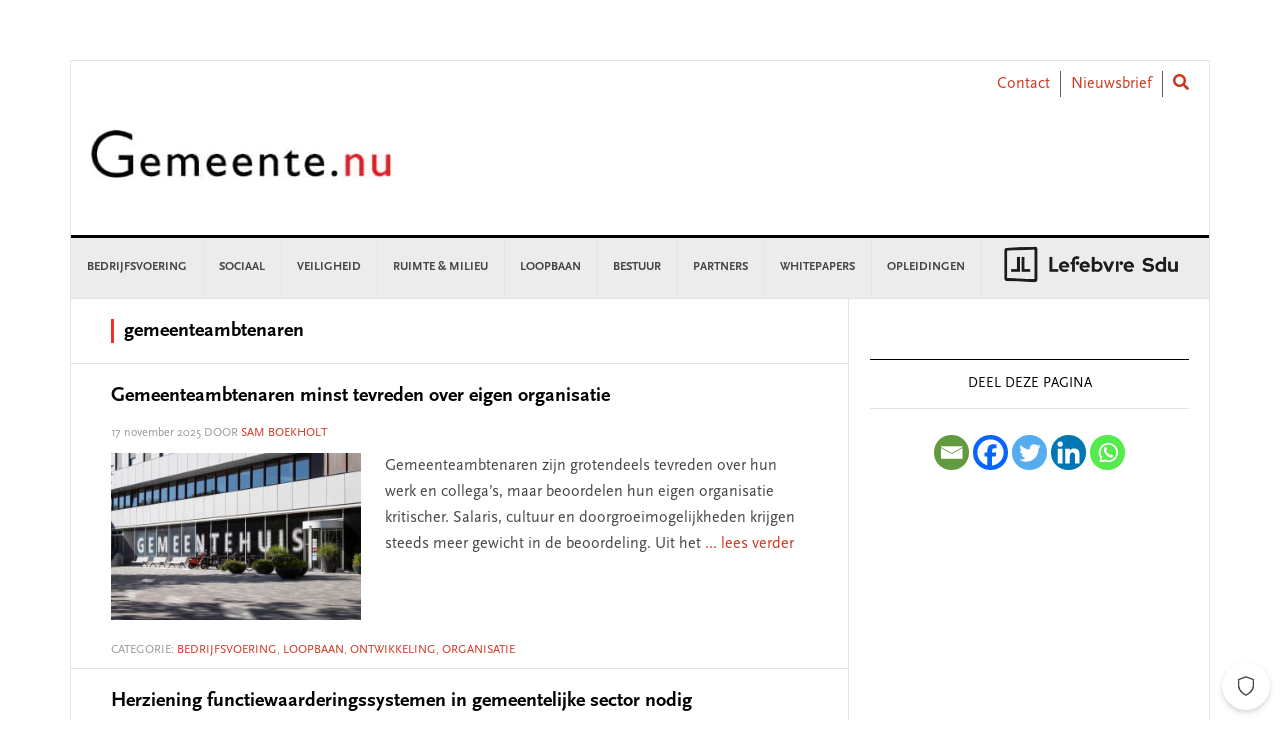

--- FILE ---
content_type: application/javascript; charset=utf-8
request_url: https://cmp.sdu.nl/frontend/index.js?v=1.1.3
body_size: 22765
content:
window.sduConsentApi = {"url":"https://cmp.sdu.nl/"};

/* Build at: 2025-09-11T09:30:36.135Z from sha: cea35a105ea513da74671f7130530c800e25812d */
!function(){"use strict";function e(e){return e&&e.__esModule&&Object.prototype.hasOwnProperty.call(e,"default")?e.default:e}var t,n,r={},o={};t=o,Object.defineProperty(t,"__esModule",{value:!0}),t.errorMessages=t.ErrorType=void 0,function(e){e.MalformedUnicode="MALFORMED_UNICODE",e.MalformedHexadecimal="MALFORMED_HEXADECIMAL",e.CodePointLimit="CODE_POINT_LIMIT",e.OctalDeprecation="OCTAL_DEPRECATION",e.EndOfString="END_OF_STRING"}(n=t.ErrorType||(t.ErrorType={})),t.errorMessages=new Map([[n.MalformedUnicode,"malformed Unicode character escape sequence"],[n.MalformedHexadecimal,"malformed hexadecimal character escape sequence"],[n.CodePointLimit,"Unicode codepoint must not be greater than 0x10FFFF in escape sequence"],[n.OctalDeprecation,'"0"-prefixed octal literals and octal escape sequences are deprecated; for octal literals use the "0o" prefix instead'],[n.EndOfString,"malformed escape sequence at end of string"]]),function(e){Object.defineProperty(e,"__esModule",{value:!0}),e.unraw=e.errorMessages=e.ErrorType=void 0;const t=o;function n(e,n,r){const o=function(e){return e.match(/[^a-f0-9]/i)?NaN:parseInt(e,16)}(e);if(Number.isNaN(o)||void 0!==r&&r!==e.length)throw new SyntaxError(t.errorMessages.get(n));return o}function r(e,r){const o=n(e,t.ErrorType.MalformedUnicode,4);if(void 0!==r){const e=n(r,t.ErrorType.MalformedUnicode,4);return String.fromCharCode(o,e)}return String.fromCharCode(o)}Object.defineProperty(e,"ErrorType",{enumerable:!0,get:function(){return t.ErrorType}}),Object.defineProperty(e,"errorMessages",{enumerable:!0,get:function(){return t.errorMessages}});const i=new Map([["b","\b"],["f","\f"],["n","\n"],["r","\r"],["t","\t"],["v","\v"],["0","\0"]]);const s=/\\(?:(\\)|x([\s\S]{0,2})|u(\{[^}]*\}?)|u([\s\S]{4})\\u([^{][\s\S]{0,3})|u([\s\S]{0,4})|([0-3]?[0-7]{1,2})|([\s\S])|$)/g;function a(e,o=!1){return e.replace(s,(function(e,s,a,l,c,u,d,p,f){if(void 0!==s)return"\\";if(void 0!==a)return function(e){const r=n(e,t.ErrorType.MalformedHexadecimal,2);return String.fromCharCode(r)}(a);if(void 0!==l)return function(e){if("{"!==(r=e).charAt(0)||"}"!==r.charAt(r.length-1))throw new SyntaxError(t.errorMessages.get(t.ErrorType.MalformedUnicode));var r;const o=n(e.slice(1,-1),t.ErrorType.MalformedUnicode);try{return String.fromCodePoint(o)}catch(e){throw e instanceof RangeError?new SyntaxError(t.errorMessages.get(t.ErrorType.CodePointLimit)):e}}(l);if(void 0!==c)return r(c,u);if(void 0!==d)return r(d);if("0"===p)return"\0";if(void 0!==p)return function(e,n=!1){if(n)throw new SyntaxError(t.errorMessages.get(t.ErrorType.OctalDeprecation));const r=parseInt(e,8);return String.fromCharCode(r)}(p,!o);if(void 0!==f)return h=f,i.get(h)||h;var h;throw new SyntaxError(t.errorMessages.get(t.ErrorType.EndOfString))}))}e.unraw=a,e.default=a}(r);var i=e(r);const s=e=>"string"==typeof e,a=new Map;function l(e){return[...Array.isArray(e)?e:[e],"en"]}function c(e,t,n){const r=l(e);return p((()=>f("date",r,n)),(()=>new Intl.DateTimeFormat(r,n))).format(s(t)?new Date(t):t)}function u(e,t,n){const r=l(e);return p((()=>f("number",r,n)),(()=>new Intl.NumberFormat(r,n))).format(t)}function d(e,t,n,{offset:r=0,...o}){const i=l(e),s=t?p((()=>f("plural-ordinal",i)),(()=>new Intl.PluralRules(i,{type:"ordinal"}))):p((()=>f("plural-cardinal",i)),(()=>new Intl.PluralRules(i,{type:"cardinal"})));return o[n]??o[s.select(n-r)]??o.other}function p(e,t){const n=e();let r=a.get(n);return r||(r=t(),a.set(n,r)),r}function f(e,t,n){return`${e}-${t.join("-")}-${JSON.stringify(n)}`}const h=/\\u[a-fA-F0-9]{4}|\\x[a-fA-F0-9]{2}/g;function m(e,t,n){return(r,o={})=>{const a=((e,t,n={})=>{t=t||e;const r=e=>s(e)?n[e]||{style:e}:e,o=(e,o)=>{const i=Object.keys(n).length?r("number"):{},s=u(t,e,i);return o.replace("#",s)};return{plural:(e,n)=>{const{offset:r=0}=n,i=d(t,!1,e,n);return o(e-r,i)},selectordinal:(e,n)=>{const{offset:r=0}=n,i=d(t,!0,e,n);return o(e-r,i)},select:(e,t)=>t[e]??t.other,number:(e,n)=>u(t,e,r(n)),date:(e,n)=>c(t,e,r(n)),undefined:e=>e}})(t,n,o),l=e=>Array.isArray(e)?e.reduce(((e,t)=>{if(s(t))return e+t;const[n,o,i]=t;let c={};null==i||s(i)?c=i:Object.keys(i).forEach((e=>{c[e]=l(i[e])}));const u=a[o](r[n],c);return null==u?e:e+u}),""):e,p=l(e);return s(p)&&h.test(p)?i(p.trim()):s(p)?p.trim():p}}var v=Object.defineProperty,b=(e,t,n)=>(((e,t,n)=>{t in e?v(e,t,{enumerable:!0,configurable:!0,writable:!0,value:n}):e[t]=n})(e,"symbol"!=typeof t?t+"":t,n),n);class g{constructor(){b(this,"_events",{})}on(e,t){return this._hasEvent(e)||(this._events[e]=[]),this._events[e].push(t),()=>this.removeListener(e,t)}removeListener(e,t){if(!this._hasEvent(e))return;const n=this._events[e].indexOf(t);~n&&this._events[e].splice(n,1)}emit(e,...t){this._hasEvent(e)&&this._events[e].map((e=>e.apply(this,t)))}_hasEvent(e){return Array.isArray(this._events[e])}}var w=Object.defineProperty,y=(e,t,n)=>(((e,t,n)=>{t in e?w(e,t,{enumerable:!0,configurable:!0,writable:!0,value:n}):e[t]=n})(e,"symbol"!=typeof t?t+"":t,n),n);class k extends g{constructor(e){super(),y(this,"_locale"),y(this,"_locales"),y(this,"_localeData"),y(this,"_messages"),y(this,"_missing"),y(this,"t",this._.bind(this)),this._messages={},this._localeData={},null!=e.missing&&(this._missing=e.missing),null!=e.messages&&this.load(e.messages),null!=e.localeData&&this.loadLocaleData(e.localeData),null==e.locale&&null==e.locales||this.activate(e.locale,e.locales)}get locale(){return this._locale}get locales(){return this._locales}get messages(){return this._messages[this._locale]??{}}get localeData(){return this._localeData[this._locale]??{}}_loadLocaleData(e,t){null==this._localeData[e]?this._localeData[e]=t:Object.assign(this._localeData[e],t)}loadLocaleData(e,t){null!=t?this._loadLocaleData(e,t):Object.keys(e).forEach((t=>this._loadLocaleData(t,e[t]))),this.emit("change")}_load(e,t){null==this._messages[e]?this._messages[e]=t:Object.assign(this._messages[e],t)}load(e,t){null!=t?this._load(e,t):Object.keys(e).forEach((t=>this._load(t,e[t]))),this.emit("change")}loadAndActivate({locale:e,locales:t,messages:n}){this._locale=e,this._locales=t||void 0,this._messages[this._locale]=n,this.emit("change")}activate(e,t){this._locale=e,this._locales=t,this.emit("change")}_(e,t={},{message:n,formats:r}={}){s(e)||(t=e.values||t,n=e.message,e=e.id);const o=!this.messages[e],i=this._missing;if(i&&o)return"function"==typeof i?i(this._locale,e):i;o&&this.emit("missing",{id:e,locale:this._locale});let a=this.messages[e]||n||e;return s(a)&&h.test(a)?JSON.parse(`"${a}"`):s(a)?a:m(a,this._locale,this._locales)(t,r)}date(e,t){return c(this._locales||this._locale,e,t)}number(e,t){return u(this._locales||this._locale,e,t)}}const E=function(e={}){return new k(e)}();var C="sdu-consent-management-tool",_={isNoticeVisible:!0},S={isNoticeVisible:!1};function D(e,t,n,r,o,i,s){try{var a=e[i](s),l=a.value}catch(e){return void n(e)}a.done?t(l):Promise.resolve(l).then(r,o)}function A(e){return function(){var t=this,n=arguments;return new Promise((function(r,o){var i=e.apply(t,n);function s(e){D(i,r,o,s,a,"next",e)}function a(e){D(i,r,o,s,a,"throw",e)}s(void 0)}))}}function O(e,t){var n,r,o,i,s={label:0,sent:function(){if(1&o[0])throw o[1];return o[1]},trys:[],ops:[]};return i={next:a(0),throw:a(1),return:a(2)},"function"==typeof Symbol&&(i[Symbol.iterator]=function(){return this}),i;function a(a){return function(l){return function(a){if(n)throw new TypeError("Generator is already executing.");for(;i&&(i=0,a[0]&&(s=0)),s;)try{if(n=1,r&&(o=2&a[0]?r.return:a[0]?r.throw||((o=r.return)&&o.call(r),0):r.next)&&!(o=o.call(r,a[1])).done)return o;switch(r=0,o&&(a=[2&a[0],o.value]),a[0]){case 0:case 1:o=a;break;case 4:return s.label++,{value:a[1],done:!1};case 5:s.label++,r=a[1],a=[0];continue;case 7:a=s.ops.pop(),s.trys.pop();continue;default:if(!(o=s.trys,(o=o.length>0&&o[o.length-1])||6!==a[0]&&2!==a[0])){s=0;continue}if(3===a[0]&&(!o||a[1]>o[0]&&a[1]<o[3])){s.label=a[1];break}if(6===a[0]&&s.label<o[1]){s.label=o[1],o=a;break}if(o&&s.label<o[2]){s.label=o[2],s.ops.push(a);break}o[2]&&s.ops.pop(),s.trys.pop();continue}a=t.call(e,s)}catch(e){a=[6,e],r=0}finally{n=o=0}if(5&a[0])throw a[1];return{value:a[0]?a[1]:void 0,done:!0}}([a,l])}}}function x(e,t,n){return t in e?Object.defineProperty(e,t,{value:n,enumerable:!0,configurable:!0,writable:!0}):e[t]=n,e}function j(e){for(var t=1;t<arguments.length;t++){var n=null!=arguments[t]?arguments[t]:{},r=Object.keys(n);"function"==typeof Object.getOwnPropertySymbols&&(r=r.concat(Object.getOwnPropertySymbols(n).filter((function(e){return Object.getOwnPropertyDescriptor(n,e).enumerable})))),r.forEach((function(t){x(e,t,n[t])}))}return e}"function"==typeof SuppressedError&&SuppressedError;var P=function(){var e=A((function(e){var t,n,r,o,i,s,a,l;return O(this,(function(c){switch(c.label){case 0:t=e.method,n=void 0===t?"GET":t,r=e.body,o=e.callbackFn,i=e.errorFn,c.label=1;case 1:return c.trys.push([1,4,,5]),[4,fetch(new URL("api/consents","https://cmp.sdu.nl"),j({method:n,credentials:"include"},!!r&&{headers:{"Content-Type":"application/json"},body:JSON.stringify(r)}))];case 2:if(!(s=c.sent()).ok)throw new Error("response status: ".concat(s.status));return[4,s.json()];case 3:return a=c.sent(),o&&o(a),[2,a];case 4:return l=c.sent(),u=l,(null!=(d=Error)&&"undefined"!=typeof Symbol&&d[Symbol.hasInstance]?d[Symbol.hasInstance](u):u instanceof d)?(null==i||i(l),[3,5]):[2,null];case 5:return[2]}var u,d}))}));return function(t){return e.apply(this,arguments)}}(),z={get:function(){var e=A((function(e,t){return O(this,(function(n){switch(n.label){case 0:return[4,P({callbackFn:e,errorFn:t})];case 1:return[2,n.sent()]}}))}));return function(t,n){return e.apply(this,arguments)}}(),post:function(){var e=A((function(e,t,n){var r,o,i;return O(this,(function(s){switch(s.label){case 0:return r=e.userDidConsent,o=e.externalCmpUserId,i=e.rotateAuditId,[4,P({method:"POST",body:{userDidConsent:r,externalCmpUserId:o,rotateAuditId:i},callbackFn:t,errorFn:n})];case 1:return[2,s.sent()]}}))}));return function(t,n,r){return e.apply(this,arguments)}}()},M={show:function(){window.Didomi=window.Didomi||{preferences:{show:function(){return console.error("Didomi not loaded")}}},Didomi.preferences.show()}};function I(e){e.sduGdprConsent=function(){var e=A((function(e){var t,n,r,o=arguments;return O(this,(function(i){switch(i.label){case 0:for(t=o.length,n=new Array(t>1?t-1:0),r=1;r<t;r++)n[r-1]=o[r];switch(e){case"showConsentManager":case"toggleConsentTool":return[3,1];case"getConsent":return[3,2];case"logConsent":return[3,4]}return[3,6];case 1:return M.show(),[3,7];case 2:return[4,z.get(n[0],n[1])];case 3:return[2,i.sent()];case 4:return[4,z.post(n[0],n[1],n[2])];case 5:return[2,i.sent()];case 6:console.error("Unsupported CMP API call: ".concat(e)),i.label=7;case 7:return[2]}}))}));return function(t){return e.apply(this,arguments)}}()}function N(e,t){(null==t||t>e.length)&&(t=e.length);for(var n=0,r=new Array(t);n<t;n++)r[n]=e[n];return r}function R(e,t){return function(e){if(Array.isArray(e))return e}(e)||function(e,t){var n=null==e?null:"undefined"!=typeof Symbol&&e[Symbol.iterator]||e["@@iterator"];if(null!=n){var r,o,i=[],s=!0,a=!1;try{for(n=n.call(e);!(s=(r=n.next()).done)&&(i.push(r.value),!t||i.length!==t);s=!0);}catch(e){a=!0,o=e}finally{try{s||null==n.return||n.return()}finally{if(a)throw o}}return i}}(e,t)||function(e,t){if(e){if("string"==typeof e)return N(e,t);var n=Object.prototype.toString.call(e).slice(8,-1);return"Object"===n&&e.constructor&&(n=e.constructor.name),"Map"===n||"Set"===n?Array.from(n):"Arguments"===n||/^(?:Ui|I)nt(?:8|16|32)(?:Clamped)?Array$/.test(n)?N(e,t):void 0}}(e,t)||function(){throw new TypeError("Invalid attempt to destructure non-iterable instance.\nIn order to be iterable, non-array objects must have a [Symbol.iterator]() method.")}()}var L=JSON.parse('{"KjWAcu":"Alles akzeptieren","pvNlR2":"Alles ablehnen","C7VlFD":"Diese Website verwendet Cookies","BGAPRG":"Weitere Informationen","DoCS6+":"Da wir Ihr Recht auf Privatsphäre respektieren, können Sie sich dafür entscheiden, keine Cookies zuzulassen. Das Blockieren bestimmter Arten von Cookies kann sich negativ auf Ihr Erlebnis auf der Website auswirken und die von uns angebotenen Dienste einschränken. Weitere Einzelheiten zur Verwendung von Cookies finden Sie in der <0>Datenschutz- und Cookie-Erklärung.</0>","3t+B3E":"Auf unserer Website verwenden wir zusammen mit Drittanbietern Cookies. Diese Cookies sind für das optimale Funktionieren unserer Website, die Speicherung Ihrer Präferenzen, die Gewinnung von Erkenntnissen über das Besucherverhalten sowie für Marketing- und Social-Media-Zwecke unerlässlich.","rGb2Ih":"Cookie-Benachrichtigung öffnen"}'),T=JSON.parse('{"KjWAcu":"Accept All","pvNlR2":"Reject All","C7VlFD":"This website uses cookies","BGAPRG":"Learn More","DoCS6+":"Because we respect your right to privacy, you can choose not to allow cookies. Blocking certain types of cookies may impact your experience on the website and may limit the services we provide. For more details about cookie usage, please read our <0>Privacy and Cookie Policy.</0>","3t+B3E":"On our website, we use cookies in collaboration with third parties. These cookies are essential for the optimal functioning of our website, saving your preferences, gaining insights into visitor behavior, and for marketing and social media purposes.","rGb2Ih":"Open cookie notification"}'),G=JSON.parse('{"KjWAcu":"Aceptar todo","pvNlR2":"Rechazar todo","C7VlFD":"Este sitio web utiliza cookies","BGAPRG":"Más información","DoCS6+":"Porque respetamos tu derecho a la privacidad, puedes optar por no permitir cookies. El bloqueo de ciertos tipos de cookies puede tener un impacto negativo en tu experiencia en el sitio web y puede limitar los servicios que ofrecemos. Para obtener más detalles sobre el uso de cookies, por favor, lee nuestra <0>Política de Privacidad y Cookies.</0>","3t+B3E":"En nuestro sitio web, utilizamos cookies en colaboración con terceros. Estas cookies son esenciales para el funcionamiento óptimo de nuestro sitio web, para guardar tus preferencias, para obtener información sobre el comportamiento de los visitantes y para fines de marketing y redes sociales.","rGb2Ih":"Abrir notificación de cookies"}'),B=JSON.parse('{"KjWAcu":"Tout accepter","pvNlR2":"Tout refuser","C7VlFD":"Ce site web utilise des cookies","BGAPRG":"Plus d\'informations","DoCS6+":"Parce que nous respectons votre droit à la vie privée, vous pouvez choisir de ne pas autoriser les cookies. Le blocage de certains types de cookies peut avoir un impact négatif sur votre expérience du site web et peut limiter les services que nous offrons. Pour plus de détails sur l\'utilisation des cookies, veuillez lire la <0>Déclaration relative à la protection de la vie privée et aux cookies.</0>","3t+B3E":"Sur notre site web, nous utilisons des cookies en collaboration avec des tiers. Ces cookies sont essentiels au fonctionnement optimal de notre site web, à l\'enregistrement de vos préférences, à l\'analyse du comportement des visiteurs, ainsi qu\'à des fins de marketing et de médias sociaux.","rGb2Ih":"Ouvrir la notification de cookie"}'),F=JSON.parse('{"KjWAcu":"Tout accepter","pvNlR2":"Tout refuser","C7VlFD":"Ce site web utilise des cookies","BGAPRG":"Plus d\'informations","DoCS6+":"Parce que nous respectons votre droit à la vie privée, vous pouvez choisir de ne pas autoriser les cookies. Le blocage de certains types de cookies peut avoir un impact négatif sur votre expérience du site web et peut limiter les services que nous offrons. Pour plus de détails sur l\'utilisation des cookies, veuillez lire la <0>Déclaration relative à la protection de la vie privée et aux cookies.</0>","3t+B3E":"Sur notre site web, nous utilisons des cookies en collaboration avec des tiers. Ces cookies sont essentiels au fonctionnement optimal de notre site web, à l\'enregistrement de vos préférences, à l\'analyse du comportement des visiteurs, ainsi qu\'à des fins de marketing et de médias sociaux.","rGb2Ih":"Ouvrir la notification de cookie"}'),U=JSON.parse('{"KjWAcu":"Accettare tutto","pvNlR2":"Rifiutare tutto","C7VlFD":"Questo sito web utilizza i cookie","BGAPRG":"Ulteriori informazioni","DoCS6+":"Poiché rispettiamo il vostro diritto alla privacy, potete scegliere di non consentire i cookie. Il blocco di alcuni tipi di cookie può avere un impatto negativo sulla vostra esperienza sul sito web e può limitare i servizi offerti. Per maggiori dettagli sull\'uso dei cookie, leggere la <0>Dichiarazione sulla privacy e sui cookie.</0>","3t+B3E":"Sul nostro sito web, insieme a terze parti, utilizziamo i cookie. Questi cookie sono essenziali per il funzionamento ottimale del nostro sito web, per memorizzare le vostre preferenze, per conoscere il comportamento dei visitatori e per scopi di marketing e social media.","rGb2Ih":"Aprire la notifica dei cookie"}'),q=JSON.parse('{"KjWAcu":"Alles accepteren","pvNlR2":"Alles weigeren","C7VlFD":"Deze website maakt gebruik van cookies","BGAPRG":"Meer informatie","DoCS6+":"Omdat we jouw recht op privacy respecteren, kun je ervoor kiezen cookies niet toe te staan. Het blokkeren van bepaalde soorten cookies kan een negatieve invloed hebben op je ervaring op de website en kan de diensten die wij aanbieden beperken. Lees voor meer details over cookiegebruik de <0>Privacy- en cookieverklaring.</0>","3t+B3E":"Op onze website maken wij, samen met derde partijen, gebruik van cookies. Deze cookies zijn essentieel voor het optimaal functioneren van onze website, het opslaan van jouw voorkeuren, het verkrijgen van inzicht in het gedrag van bezoekers, en voor marketing- en social media-doeleinden.","rGb2Ih":"Open cookie melding"}'),V={"nl-NL":JSON.parse('{"KjWAcu":"Alles accepteren","pvNlR2":"Alles weigeren","C7VlFD":"Deze website maakt gebruik van cookies","BGAPRG":"Meer informatie","DoCS6+":"Omdat we jouw recht op privacy respecteren, kun je ervoor kiezen cookies niet toe te staan. Het blokkeren van bepaalde soorten cookies kan een negatieve invloed hebben op je ervaring op de website en kan de diensten die wij aanbieden beperken. Lees voor meer details over cookiegebruik de <0>Privacy- en cookieverklaring.</0>","3t+B3E":"Op onze website maken wij, samen met derde partijen, gebruik van cookies. Deze cookies zijn essentieel voor het optimaal functioneren van onze website, het opslaan van jouw voorkeuren, het verkrijgen van inzicht in het gedrag van bezoekers, en voor marketing- en social media-doeleinden.","rGb2Ih":"Open cookie melding"}'),"en-GB":T,"fr-FR":F,"es-ES":G,"it-IT":U,"de-DE":L,"nl-BE":q,"fr-BE":B},W=Object.keys(V).find((function(e){var t=e.toLowerCase(),n=R(t.split("-"),1)[0],r=window.navigator.language.toLowerCase(),o=R(r.split("-"),1)[0];return t===r||n===o}))||"en-GB";function J(e,t){for(var n=0;n<t.length;n++){var r=t[n];r.enumerable=r.enumerable||!1,r.configurable=!0,"value"in r&&(r.writable=!0),Object.defineProperty(e,r.key,r)}}var K,H,$="".concat(C,"-fab-styles"),Q="\n  .".concat($," {\n    -webkit-font-smoothing: antialiased;\n    text-rendering: optimizelegibility;\n    box-sizing: border-box;\n    font-size: 1.5rem;\n    box-shadow: rgba(0, 0, 0, 0.1) 0px 3px 6px, rgba(0, 0, 0, 0.08) 0px 2px 4px;\n    z-index: 99;\n    position: relative;\n    -webkit-box-pack: center;\n    justify-content: center;\n    -webkit-box-align: center;\n    align-items: center;\n    border-radius: 100%;\n    cursor: pointer;\n    color: rgb(70, 70, 70);\n    border: 1px solid rgb(255, 255, 255);\n    background-color: rgb(255, 255, 255);\n    display: flex;\n    padding: 12px;\n    height: 48px;\n    width: 48px;\n  }\n  .").concat($,":hover {\n    color: rgb(0, 149, 219);\n  }\n  .").concat($,":focus {\n    outline: none;\n  }\n  .").concat($,":focus-visible {\n    border-radius: 9999px;\n    outline: rgb(5, 5, 5) solid 2px;\n    outline-offset: 1px;\n  }\n"),X=function(){function e(t){!function(e,t){if(!(e instanceof t))throw new TypeError("Cannot call a class as a function")}(this,e),x(this,"button",null),x(this,"styleElement",null),x(this,"shadowRoot",void 0),this.shadowRoot=t}var t,n,r;return t=e,(n=[{key:"attachStyles",value:function(){if(!this.styleElement){var e=document.createElement("style");e.id=$,e.textContent=Q,this.shadowRoot.appendChild(e),this.styleElement=e}}},{key:"mountButton",value:function(e){var t=document.createElement("button");return t.innerHTML='<svg fill="none" height="22px" width="22px" viewBox="0 0 24 24" xmlns="http://www.w3.org/2000/svg" style="font-size: 24px;"><path d="M12 22s8-4 8-10V5l-8-3-8 3v7c0 6 8 10 8 10" stroke="currentColor" stroke-linecap="round" stroke-linejoin="round" stroke-width="1.5"></path></svg>',t.className=$,t.setAttribute("aria-label",E._({id:"rGb2Ih"})),t.setAttribute("data-test-id","floatingActionButton"),t.style.display=e.isNoticeVisible?"none":"block",t.onclick=function(){return M.show()},this.shadowRoot.appendChild(t)}},{key:"render",value:function(e){var t;return this.attachStyles(),this.button=null!==(t=this.button)&&void 0!==t?t:this.mountButton(e),this.button.style.display=e.isNoticeVisible?"none":"block",{parentNode:this.shadowRoot,button:this.button}}}])&&J(t.prototype,n),r&&J(t,r),e}(),Z=function(e){var t,n=document.createElement("div");n.id=null!==(t=null==e?void 0:e.rootId)&&void 0!==t?t:"gdpr-toggle",n.setAttribute("data-cmt-id",C),Object.assign(n.style,{position:"fixed",bottom:"10px",right:"10px",zIndex:"19801117"}),E.load(V),E.activate(W);var r,o=function(e){var t=e.attachShadow({mode:"open"}),n=document.createElement("style");return n.textContent="\n    #shadow-dom-mount-element {\n      all: initial;\n      color: #000;\n    }\n  ",t.appendChild(n),{parentNode:e,shadowRoot:t}}(n),i=o.parentNode,s=o.shadowRoot,a=new X(s);(r=a.render.bind(a))(S),window.didomiEventListeners=window.didomiEventListeners||[],window.didomiEventListeners.push({event:"preferences.shown",listener:function(){return r(_)}}),window.didomiEventListeners.push({event:"preferences.hidden",listener:function(){return r(S)}}),window.didomiEventListeners.push({event:"notice.shown",listener:function(){return r(_)}}),window.didomiEventListeners.push({event:"notice.hidden",listener:function(){return r(S)}}),document.body.appendChild(i)},Y=function(){console.info("Loading Sdu GDPR-toggle :: cea35a105ea513da74671f7130530c800e25812d"),window.removeEventListener("DOMContentLoaded",Y),document.querySelectorAll("[data-cmt-id='".concat(C,"']")).length?console.info("The Sdu GDPR-toggle was already loaded"):(Z(),window.sduGdprConsent||I(window),top.sduGdprConsent||I(top))};K=Y,H=function(){return setTimeout(K,1)},"loading"!==document.readyState?H():document.addEventListener("DOMContentLoaded",H)}();
